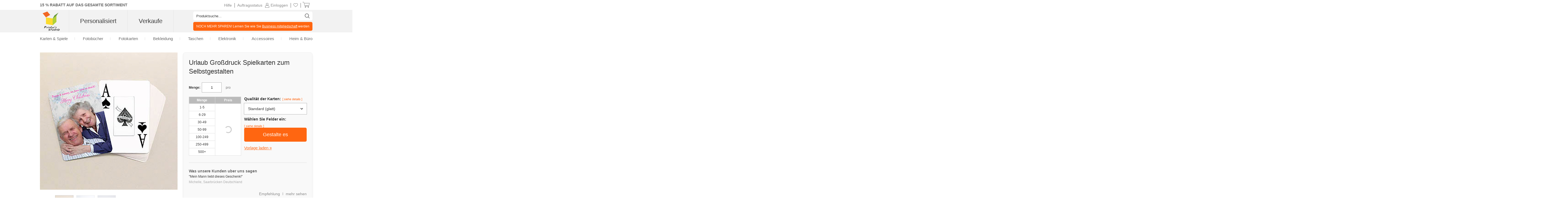

--- FILE ---
content_type: text/html
request_url: https://www.printerstudio.de/machen/urlaub-grossdruck-spielkarten-zum-selbstgestalten.html
body_size: 13429
content:
<!DOCTYPE html PUBLIC "-//W3C//DTD XHTML 1.0 Transitional//EN" "http://www.w3.org/TR/xhtml1/DTD/xhtml1-transitional.dtd">
<html xmlns="http://www.w3.org/1999/xhtml" xmlns:fb="https://www.facebook.com/2008/fbml">
<head>
    <title>Urlaub Großdruck Spielkarten zum Selbstgestalten</title>
    <meta name="keywords" content="Urlaub Großdruck Spielkarten zum Selbstgestalten, 
Spielkarten, Kartenspiel, Kartensatz, Kartendeck, individualisierbar, personalisierbar, Werbeartikel, Streuartikel, Marketing, Gimmick, Give-away, Hobby, Werbung, Geschenkidee, selbstmachen, selbstgestalten, eigenes Design, personalisieren, Schenken, Pokerrunde, Feiertage, Familienfeier, Familienfest, Osterfeiertage, Ostern, Karfreitag, Gründonnerstag, Ostersonntag, Ostermontag" />
    <meta name="description" content="Urlaub Großdruck Spielkarten zum Selbstgestalten" />
    <meta name="robots" content="index, follow" />
    <meta http-equiv="content-language" content="de" />
    <meta property="og:title" content="Urlaub Großdruck Spielkarten zum Selbstgestalten" />
    <meta property="og:site_name" content="PrinterStudio.de" />
    <meta property="og:image" content="https://cd2.printerstudio.de/AttachFiles/WebsiteImages/Product_Show/FI_1319.jpg" />
    <link rel="stylesheet" type="text/css" href="../css/main.css?v20260002260120" />
    <script type='text/javascript' language='javascript' src='https://www.printerstudio.de/js/jquery-3.6.0.min.js'></script>
<script type='text/javascript' language='javascript' src='https://www.printerstudio.de/js/jquery.json-2.6.0.min.js'></script>
<script type='text/javascript' language='javascript' src='https://www.printerstudio.de/js/jquery.cookie.js'></script>
<script type='text/javascript' language='javascript' src='https://www.printerstudio.de/js/qp_shared.js?v20260002260120'></script>
<script type='text/javascript' language='javascript' src='https://www.printerstudio.de/js/dn_popup.js?v20260002260120'></script>
<script type='text/javascript' language='javascript' src='https://www.printerstudio.de/js/publish.js?v20260002260120'></script>
<script type='text/javascript' language='javascript' src='https://www.printerstudio.de/js/loginstatus.js?v20260002260120'></script>
<script type='text/javascript' language='javascript' src='https://www.google.com/jsapi?key=AIzaSyBdd25gAB1vtBAJNuzcuIRzXfNzRSoLVFE'></script>
<script type='text/javascript' language='javascript' src='https://www.printerstudio.de/js/currency.js?v20260002260120'></script>
<script type='text/javascript' language='javascript' src='https://www.printerstudio.de/products/common/js/pub_preview_animationcard.js?v20260002260120'></script>
    <script type="text/javascript" language="javascript">
        function doPersonalize(url) {
            window.location.href = oPublish.readyPersonalizeUrl(url);
        };
    </script>
</head>
<body>
    <div id="divPage">
        <div id="div_content">
            <div id="divContent">
                <div class="cframe">
                    <div class="cf_right">
                        <div id="main_content">
                            <div itemscope="itemscope" itemtype="https://schema.org/Product" class="mc_protpbox">
                                <div class="proinfobox">
                                    <div class="proinfowrap">
                                        <h1 id="div_itemdesc" itemprop="name">Urlaub Großdruck Spielkarten zum Selbstgestalten</h1>
                                         <div id="div_AllProductPagePromotion" productType="PLAYINGCARD" publishKey="@AllProductPagePromotion" style="display: none"></div>
                                        <div itemprop="offers" itemscope="itemscope" itemtype="https://schema.org/Offer" class="prosec_lbox">
                                            <span class="instocktxt"><link itemprop="availability" href="https://schema.org/InStock" />Vorrätig</span>
                                            <div class="prosec1">
                                                <meta itemprop="priceCurrency" content="EUR" /><div class="qtybox"><span class="black12">Menge:</span><input id="txtQty" type="text" value="1" maxlength="6" /></div><div id="div_total_qty_price" style="display: none" class="totalqtyprice" ></div><div itemprop="price" id="div_pronewprice" style="display: none" class="pronewprice" content="16.80">€16,80</div>
                                                <div class="protitle">pro</div>
                                            </div>
                                            <div class="autoleft">
                                                <table id="tab_propricelist" class="bulk" border="0" cellspacing="0" cellpadding="0">
                                                    <tr>
                                                        <th>Menge</th>
                                                        <th>Preis</th>
                                                    </tr>
                                                    <input id="hidd_itemid" type="hidden" value="017E4BB75EB2E1E8" style="display:none"><input id="hidd_pieces" type="hidden" value="54" style="display:none"><input id="hidd_minQty" type="hidden" value="1" style="display:none"><input id="hidd_nature" type="hidden" value="C" style="display:none"><input id="hidd_packid" type="hidden" value="" style="display:none"><tr><td qty="1">1-5 </td><td class="productPageLoading" rowspan="7" ><img title="" src="https://www.printerstudio.de/images/wait/reloading.gif" /></td><td id="p_r1_c54" price="16.80" pieces="54" style="text-align: center; display: none">€16,80</td></tr><tr><td qty="6">6-29 </td><td id="p_r2_c54" price="13.25" pieces="54" style="text-align: center; display: none">€13,25</td></tr><tr><td qty="30">30-49 </td><td id="p_r3_c54" price="10.95" pieces="54" style="text-align: center; display: none">€10,95</td></tr><tr><td qty="50">50-99 </td><td id="p_r4_c54" price="9.90" pieces="54" style="text-align: center; display: none">€9,90</td></tr><tr><td qty="100">100-249 </td><td id="p_r5_c54" price="7.65" pieces="54" style="text-align: center; display: none">€7,65</td></tr><tr><td qty="250">250-499 </td><td id="p_r6_c54" price="6.40" pieces="54" style="text-align: center; display: none">€6,40</td></tr><tr><td qty="500">500+ </td><td id="p_r7_c54" price="4.85" pieces="54" style="text-align: center; display: none">€4,85</td></tr>
                                                </table>
                                            </div>
                                            <div class="pro_right_side">
                                                 
                                                <div id="div_paper_type" class="packoption_box">
                                                    <span class="black12">Qualität der Karten:</span><a onclick="window.open('https://www.printerstudio.de/pops/card-types.html','play1','toolbar=no,location=no,directories=no,status=no,menubar=no,resizable=no,copyhistory=no,scrollbars=yes,width=830,height=600'); return false" href="#" class="white11">[ siehe details ]</a>
                                                    <select id="dro_paper_type" onchange="oPublish.changePaper()">
                                                        <option value="PA_007" attachGroup="300GLX" minPieces="1" maxPieces="100000000" minBuy="0" priceData="[{'Qty1':1,'Qty2':100000000,'Pieces':[{'Pieces1':0,'Pieces2':0,'MinPieces':54,'Type':'T','Price':0.00}]}]" selected="true">Standard (glatt)</option><option value="PA_008" attachGroup="300GEMBOSS" minPieces="1" maxPieces="100000000" minBuy="0" priceData="[{'Qty1':1,'Qty2':5,'Pieces':[{'Pieces1':0,'Pieces2':0,'MinPieces':54,'Type':'T','Price':2.05}]},{'Qty1':6,'Qty2':29,'Pieces':[{'Pieces1':0,'Pieces2':0,'MinPieces':54,'Type':'T','Price':1.85}]},{'Qty1':30,'Qty2':49,'Pieces':[{'Pieces1':0,'Pieces2':0,'MinPieces':54,'Type':'T','Price':1.65}]},{'Qty1':50,'Qty2':99,'Pieces':[{'Pieces1':0,'Pieces2':0,'MinPieces':54,'Type':'T','Price':1.45}]},{'Qty1':100,'Qty2':249,'Pieces':[{'Pieces1':0,'Pieces2':0,'MinPieces':54,'Type':'T','Price':1.25}]},{'Qty1':250,'Qty2':499,'Pieces':[{'Pieces1':0,'Pieces2':0,'MinPieces':54,'Type':'T','Price':1.05}]},{'Qty1':500,'Qty2':999,'Pieces':[{'Pieces1':0,'Pieces2':0,'MinPieces':54,'Type':'T','Price':0.85}]},{'Qty1':1000,'Qty2':100000000,'Pieces':[{'Pieces1':0,'Pieces2':0,'MinPieces':54,'Type':'T','Price':1.15}]}]" >Premium (linen)</option><option value="PA_185" attachGroup="330GHX" minPieces="1" maxPieces="100000000" minBuy="0" priceData="[{'Qty1':1,'Qty2':5,'Pieces':[{'Pieces1':0,'Pieces2':0,'MinPieces':54,'Type':'T','Price':2.05}]},{'Qty1':6,'Qty2':29,'Pieces':[{'Pieces1':0,'Pieces2':0,'MinPieces':54,'Type':'T','Price':1.85}]},{'Qty1':30,'Qty2':49,'Pieces':[{'Pieces1':0,'Pieces2':0,'MinPieces':54,'Type':'T','Price':1.65}]},{'Qty1':50,'Qty2':99,'Pieces':[{'Pieces1':0,'Pieces2':0,'MinPieces':54,'Type':'T','Price':1.45}]},{'Qty1':100,'Qty2':249,'Pieces':[{'Pieces1':0,'Pieces2':0,'MinPieces':54,'Type':'T','Price':1.25}]},{'Qty1':250,'Qty2':499,'Pieces':[{'Pieces1':0,'Pieces2':0,'MinPieces':54,'Type':'T','Price':1.05}]},{'Qty1':500,'Qty2':999,'Pieces':[{'Pieces1':0,'Pieces2':0,'MinPieces':54,'Type':'T','Price':0.85}]},{'Qty1':1000,'Qty2':100000000,'Pieces':[{'Pieces1':0,'Pieces2':0,'MinPieces':54,'Type':'T','Price':1.15}]}]" >Super (glatt)</option><option value="PA_016" attachGroup="PLASTIC" minPieces="1" maxPieces="100000000" minBuy="0" priceData="[{'Qty1':1,'Qty2':100000000,'Pieces':[{'Pieces1':0,'Pieces2':0,'MinPieces':54,'Type':'T','Price':6.15},{'Pieces1':1,'Pieces2':18,'MinPieces':54,'Type':'T','Price':2.0500},{'Pieces1':19,'Pieces2':36,'MinPieces':54,'Type':'T','Price':4.1000},{'Pieces1':37,'Pieces2':54,'MinPieces':54,'Type':'T','Price':6.1500},{'Pieces1':55,'Pieces2':72,'MinPieces':54,'Type':'T','Price':8.2000},{'Pieces1':73,'Pieces2':90,'MinPieces':54,'Type':'T','Price':10.2500},{'Pieces1':91,'Pieces2':108,'MinPieces':54,'Type':'T','Price':12.2500},{'Pieces1':109,'Pieces2':126,'MinPieces':54,'Type':'T','Price':14.3000},{'Pieces1':127,'Pieces2':144,'MinPieces':54,'Type':'T','Price':16.3500},{'Pieces1':145,'Pieces2':162,'MinPieces':54,'Type':'T','Price':18.4000},{'Pieces1':163,'Pieces2':180,'MinPieces':54,'Type':'T','Price':20.4500}]}]" >Kunststoff</option>
                                                    </select>
                                                </div>
                                                <input id="hidd_effect_info" type="hidden" value="Y" minPieces="54" style="display:none" >
                                                <div id="div_product_effect" class="proeffectbox" style="display: none"><span class="black12">Wähle Karteneffekt:</span></div>
                                                <div class="packoption_box">
                                                    <input id="hidd_packing_info" type="hidden" value="Y" style="display:none">
                                                    <div id="div_packing_info" class="packingbox">
                                                        <span class="black12">Wählen Sie Felder ein:</span>
                                                        <a class="white11" href="#" onclick="window.open('../pops/packaging-cards.html','play1','toolbar=no,location=no,directories=no,status=no,menubar=no,resizable=no,copyhistory=no,scrollbars=yes,width=830,height=600'); return false">[ siehe details ]</a>
                                                    </div>
                                                    <div id="div_packing_material" class="packmaterialbox" style="display: none"><span class="black12">Schachteloberfläche wählen:</span></div>
                                                    <div id="div_packing_effect" class="packeffectbox" style="display: none"><span class="black12">Schachteleffekte wählen:</span></div>
                                                    <div id="div_custombox_msg" class="noshow">
                                                        <ol>
                                                            <li>
                                                                <a href="javascript:;" onclick="oPublish.readyDownloadPackingTemplate('https://www.printerstudio.de/template/customer/package/playingcard/playingcard-box-template.html');">Personaliserte Schachtel laden</a><br />
                                                                <i>(Wenn Sie möchten, können Sie diese Datei auch später mit dem Kartendesigner herunterladen.)</i>
                                                            </li>
                                                            <li>Nutzen Sie Ihr Design für Ihre Datei auf Ai oder einer anderen Bearbeitungssoftware</li>
                                                            <li>Speichern Sie es und laden Sie Ihre fertige Datei auf den online Kartendesigner</li>
                                                        </ol>
                                                    </div>
                                                </div>
                                                <div class="prosec_tbox">
                                                    <div class="bn_startdesignbox">
                                                        <div class="bn_startdesign"><a href="javascript:doPersonalize('https://www.printerstudio.de/products/pro_item_process_flow.aspx')">Gestalte es</a></div>
                                                    </div>
                                                </div>
                                                <div class="clear">
                                                    <p><a href="javascript:" target="templates" onclick="oPublish.readyDownloadProductTemplate('https://www.printerstudio.de/template/customer/builder/uploadfile/template/playingcard/playingcard.html')">Vorlage laden &raquo;</a></p>
                                                </div>
                                            </div>
											<div class="clear"></div>
                                        </div>
                                        <div itemprop="offers" itemscope="itemscope" itemtype="http://schema.org/AggregateOffer" style="display: none">
                                            <meta itemprop="priceCurrency" content="EUR" />
                                            <span itemprop="lowPrice" class="lowprice">€4,85</span> - <span itemprop="highPrice" class="highprice">€16,80</span>
                                        </div>
                                        <div class="divLine"></div>
                                        <div id="tt_wrapper">
    <div itemprop="review" itemscope itemtype="https://schema.org/Review" class="tt_column testi">
        <span class="black14">Was unsere Kunden uber uns sagen<br /></span>
        <span>"Mein Mann liebt dieses Geschenk!" </span><br /><span style="color:#aaa;">Michelle,</span><span style="color:#aaa;"> Saarbrücken</span><span style="color:#aaa;"> Deutschland</span> <span class="rating-foreground"><meta content="4.5" /></span>
    </div>
    <div class="tt_column_bot">
        <a href="https://www.printerstudio.de/tt_write.aspx?pid=017E4BB75EB2E1E8&type=772E45C74E337CF36906FDBEFF230590">Empfehlung</a><a href="https://www.printerstudio.de/tt_list.aspx?type=772E45C74E337CF36906FDBEFF230590">mehr sehen</a>
    </div>
</div>
<div class="clear"></div>
<div class="addthis_inline_share_toolbox"></div>
                                    </div>
                                </div>
                                <div class="proimgbox">
                                    <div class="div_probigimgbox"><a class="favorite_item" id="chk_fav_FI_1319" favoritestatus="N" onclick="oPublish.btn_favorite_onclick('FI_1319', '017E4BB75EB2E1E8')"></a> <a class="link" href="javascript:doPersonalize('https://www.printerstudio.de/products/pro_item_process_flow.aspx')"><img itemprop="image" id="photoshow" class="photo" src="https://cd2.printerstudio.de/AttachFiles/WebsiteImages/Product_Show/FI_1319.jpg" original="https://cd2.printerstudio.de/AttachFiles/WebsiteImages/Product_Show/FI_1319.jpg" width="500" height="500" alt="Urlaub Großdruck Spielkarten zum Selbstgestalten"></a></div> <div class="sampleimagebox"><span style="display: none;" class="spec-prev-btn"></span><span style="display: none;" class="spec-next-btn"></span><div class="sampleimagecenterbox"><div class="sampleimagescrollbox"><ul><li><div><img class="img-hover" src="https://cd2.printerstudio.de/AttachFiles/WebsiteImages/Product_Show/FI_1319.jpg" original="https://cd2.printerstudio.de/AttachFiles/WebsiteImages/Product_Show/FI_1319.jpg" mid="https://cd2.printerstudio.de/AttachFiles/WebsiteImages/Product_Show/FI_1319.jpg" alt="Blick" sign="basic" ></div><a class="black11" href="javascript:;"><div>Blick</div></a></li><li><div><img src="https://cd2.printerstudio.de/attachfiles/websiteimages/product_sample/3EE9366101FDC1B54B0C98CCA89775740785D297.jpg" original="https://cd2.printerstudio.de/attachfiles/websiteimages/product_sample/3EE9366101FDC1B54B0C98CCA89775740785D297.jpg" mid="https://cd2.printerstudio.de/attachfiles/websiteimages/product_sample/3EE9366101FDC1B54B0C98CCA89775740785D297.jpg" alt="" ></div><a class="black11" href="javascript:;"><div></div></a></li><li><div><img src="https://cd2.printerstudio.de/attachfiles/websiteimages/product_sample/342582D001A2205DC99EB21A045FE0B799838352.jpg" original="https://cd2.printerstudio.de/attachfiles/websiteimages/product_sample/342582D001A2205DC99EB21A045FE0B799838352.jpg" mid="https://cd2.printerstudio.de/attachfiles/websiteimages/product_sample/342582D001A2205DC99EB21A045FE0B799838352.jpg" alt="" ></div><a class="black11" href="javascript:;"><div></div></a></li></ul></div></div></div>
                                    <div class="prospec">
                                        <h5>Produktspezifikationen:</h5>
                                        <ul>
                                            <li>Standardsatz im Pokerformat 6,4 x 8,9 cm</li>
                                            <li class="listsub">
                                                Kartenqualität:
                                                <ul>
                                                    <li>FSC - Zertifizierter Spielkartenkarton, Standard (Glatte Oberfläche)</li>
                                                    <li>Premium Kasinoqualität Leinen</li>
                                                    <li>Superior Spielkartenkarton Glatt</li>
                                                    <li>100% Kunststoff</li>
                                                </ul>
                                            </li>
                                            <li>Verpackungsoptionen: vakkumgeschweißt, einfach, Fenster oder personalisierte Deckelschachtel, Kunststoffbox, Reißverschlussbeutel, einfach oder personalisierte Schwarze Samttasche</li>
                                            <li>Hinweis: Die erste Spielkarte wird wird nach außen gezeigt</li>
                                        </ul>
                                        <h6>Beschnitt und Sicherheitsrand:</h6>
                                        <ul>
                                            <li>Siehe Hinweise zu <a href="../pops/faq-photo.html" target="uploads" onclick="return window.open('','uploads','toolbar=no,location=no,directories=no,status=no,menubar=no,resizable=no,copyhistory=no,scrollbars=yes,width=730,height=610')">Beschnitt und Sicherheitsrand</a></li>
                                        </ul>
                                    </div>
                                    <div class="prosec">
                                        <h5>Produkt-Beschreibung:</h5>
                                        <div class="procode">
                                            <b>Produkt-Code: </b><span itemprop="productID" content="PS100124-50">PS100124-50</span>
                                            <meta itemprop="category" content="Spielzeuge & Spiele > Spiele > Kartenspiele" />
                                        </div>
                                        <p itemprop="description">Warum sollen wir zu Ostern etwas verschenken? Es geht doch immer darum, unsere Zuneigung zu zeigen und sie mit einer kleinen Aufkmerksamkeit zu verbinden. Ostern, das sich mit dem Frühling und dem Beginn der wärmeren Jahreszeiten verbindet, ist eine schöne Gelegenheit hierfür. Personalisierte Spielkarten sind hier als individualisierte Kartenspiele das ideale Geschenk. Gut und günstig sind sie gerne gesehenes und immer willkommen. Laden Sie Ihre Fotos, schreiben Sie Ihren Text und überprüfen Sie, ob Ihnen alles so zusagt, bevor Sie Ihren Auftrag erteilen. Alles online, alles einfach!  Jeden einzelnen Kartensatz erhalten Sie in einer Klarsichtschachtel zum Schutz vor Schmutz und Staub und außerdem damit Ihnen keine Karten verloren geht. Oster ist eine schöne Zeit im Jahreslauf, machen Sie anderen jetzt eine gemeinsame Freude.</p>
                                    </div>
                                </div>
                            </div>
                            <div class="clear">&nbsp;</div>
                            <div id="divRelationAccessoryBox" style="display: none;"></div><h3>Ähnliche Entwürfe:</h3><BR><div class="clear"><h2>Geburtstag <span class="total">(Gesamt: 16 artikel)</span></h2></div><div class="mc_photobox" onmousemove="oPublish.photobox_onmousemove(event);"><div class="mcpb_item"><p class="photo"><a href="https://www.printerstudio.de/machen/vatertag-personalisierte-spielkarten-standard-hochformat.html"><img src="https://cd2.printerstudio.de/AttachFiles/WebsiteImages/Product_Items/FI_1682.jpg" alt="Vatertag Personalisierte Spielkarten Standard Hochformat" width="225" height="225" ></a><a class="favorite_item" id="chk_fav_FI_1682" favoriteStatus="N" onclick="oPublish.btn_favorite_onclick('FI_1682', '88D1793FE5BAC004');"></a></p><p class="desc">Vatertag Personalisierte Spielkarten Standard Hochformat</p><p class="price_new" style="display:none">€18,05</p></div><div class="mcpb_item"><p class="photo"><a href="https://www.printerstudio.de/machen/spielkarten-fuer-die-weihnachtferien.html"><img src="https://cd2.printerstudio.de/AttachFiles/WebsiteImages/Product_Items/FI_1323.jpg" alt="Spielkarten für die Weihnachtferien personalisieren" width="225" height="225" ></a><a class="favorite_item" id="chk_fav_FI_1323" favoriteStatus="N" onclick="oPublish.btn_favorite_onclick('FI_1323', '674791DAAAE2F54D');"></a></p><p class="desc">Spielkarten für die Weihnachtferien personalisieren</p><p class="price_new" style="display:none">€18,05</p></div><div class="mcpb_item"><p class="photo"><a href="https://www.printerstudio.de/machen/vatertag-moderne-spielkarten-rueckseite-querformat.html"><img src="https://cd2.printerstudio.de/AttachFiles/WebsiteImages/Product_Items/FI_1689.jpg" alt="Vatertag Moderne Spielkarten Rückseite Querformat" width="225" height="225" ></a><a class="favorite_item" id="chk_fav_FI_1689" favoriteStatus="N" onclick="oPublish.btn_favorite_onclick('FI_1689', 'D830B3F28C8D674B');"></a></p><p class="desc">Vatertag Moderne Spielkarten Rückseite Querformat</p><p class="price_new" style="display:none">€16,80</p></div><div class="mcpb_item"><p class="photo"><a href="https://www.printerstudio.de/machen/vatertag-spielkarten-grossdruck-querformat.html"><img src="https://cd2.printerstudio.de/AttachFiles/WebsiteImages/Product_Items/FI_1685.jpg" alt="Vatertag Spielkarten Großdruck Querformat" width="225" height="225" ></a><a class="favorite_item" id="chk_fav_FI_1685" favoriteStatus="N" onclick="oPublish.btn_favorite_onclick('FI_1685', 'DD76027D93CB95B3');"></a></p><p class="desc">Vatertag Spielkarten Großdruck Querformat</p><p class="price_new" style="display:none">€16,80</p></div><div class="morebox"><div class="itemmore"><a href="https://www.printerstudio.de/fotogeschenke/spielkarten-1-13-oder-54-fotos-personalisierte-geburtstags-geschenke.html" class="btn_more">Mehr &raquo;</a></div></div></div><div id="divSellDesignBox" style="display: none;"></div>
                        </div>
                    </div>
                    <div id="divProducts">
</div>
                    <script type='text/javascript' language='javascript'>oPublish.readyRender();oPublish.renderProductPageAnimation();$(document).ready(function(){oPublish.onload();oLoginStatus.requestHandle();});</script>
                </div>
            </div>
        </div>
        <div id="div_footer"><div id="footer_top">
    <div class="shareWrap">
        <div class="emailbox">
            <div class="joinUsWrap">
                <span>Angebote via Email</span>
                <input id="txt_email_offers" type="text" maxlength="50" onfocus="value=''" value="Geben sie ihre E-Mailadresse ein..." />
                <input id="btn_email_offers" type="button" value="Übertragen" onclick="oGlobalF.requestHandle();" />
            </div>
            <p class="clear">Geben Sie Ihre Email-Adresse ein und Sie erhalten einen € 5,00 Gutschein, Mindestbestellwert: € 15,00+*</p>
        </div>
        <div class="socialWrap">
            <p>In Verbindung bleiben</p>
            <ul>
                <li>
                    <a class="socialIcon" href="https://www.facebook.com/PrinterstudioD/">
                        <img alt="Facebook-Symbol" class="imageWrap" src="https://www.printerstudio.de/images/site/Facebook_edm.png" title="Facebook-Symbol" border="0" width="40">
                    </a>
                </li>
                <li>
                    <a class="socialIcon" href="https://www.instagram.com/printerstudio.de/">
                        <img alt="Instagram-Symbol" class="imageWrap" src="https://www.printerstudio.de/images/site/Instagram.png" title="Instagram-Symbol" border="0" width="40">
                    </a>
                </li>
                <li>
                    <a class="socialIcon" href="https://twitter.com/printerstudioD">
                        <img alt="Twitter-Symbol" class="imageWrap" src="https://www.printerstudio.de/images/site/twitter-icon.png" title="Twitter-Symbol" border="0" width="40">
                    </a>
                </li>
                <li>
                    <a class="socialIcon" href="https://www.youtube.com/channel/UC4IxhuOiF7Dsf51Qu9eVhsA">
                        <img alt="Youtube-Symbol" class="imageWrap" src="https://www.printerstudio.de/images/site/Youtube_edm.png" title="Youtube-Symbol" border="0" width="40">
                    </a>
                </li>
            </ul>
        </div>
        <span class="clear"></span>
    </div>
    <div class="ft_menu_Wrap">
        <div class="ft_menu">
            <p>Kundendienst</p>
            <ol>
                <li><a class="white11" href="https://www.printerstudio.de/hilfe.aspx">Hilfe - finden Sie hier</a></li>
                <li><a class="white11" href="https://www.printerstudio.de/kontakt.aspx">So erreichen Sie uns</a></li>
                <li><a class="white11" href="https://www.printerstudio.de/account/acc_orders.aspx">Auftragsübersicht</a></li>
                <li><a class="white11" href="https://www.printerstudio.de/treuepunkte.aspx">Gutschriften</a></li>
                <li><a class="white11" href="https://www.printerstudio.de/versand.aspx">Versand und Lieferung</a></li>
                <li><a class="white11" href="https://www.printerstudio.de/garantie.aspx">Garantie & Rückgabe</a></li>
                <li><a class="white11" href="https://www.printerstudio.de/coupons.aspx">Gutscheine</a></li>
            </ol>
        </div>
        <div class="ft_menu">
            <p>Unsere Firma</p>
            <ol>
                <li><a class="white11" href="https://www.printerstudio.de/ueber-uns.aspx">Über uns</a></li>
                <li><a class="white11" href="https://www.printerstudio.de/personalisierte-foto-geschenke.aspx">Unsere Produkte</a></li>
                <li><a class="white11" href="https://www.printerstudio.de/agbs.aspx">AGBs</a></li>
                <li><a class="white11" href="https://www.printerstudio.de/privatsphaere.aspx">Datenschutzrichtlinien</a></li>
                <li><a class="white11" href="https://www.printerstudio.de/uebersicht.aspx">Übersicht</a></li>
                <li><a class="white11" href="https://www.printerstudio.de/forms/mail-freund.aspx">Empfehlen Sie uns weiter</a></li>
                <li><a class="white11" href="https://www.printerstudio.de/impressum.aspx">Impressum</a></li>
                <li><a class="white11" href="https://www.printerstudio.de/widerrufsrecht.aspx">Widerrufsrecht</a></li>
                <li><a class="white11" href="https://www.printerstudio.de/blog/home.aspx">Blog</a></li>
            </ol>
        </div>
        <div class="ft_menu">
            <p>Ihr Design</p>
            <ol>
                <li><a class="white11" href="https://www.printerstudio.de/fotogeschenke/personalisierte-puzzles-und-spiele.html">Karten & Spiele</a></li>
                <li><a class="white11" href="https://www.printerstudio.de/fotogeschenke/fotobuch.html">Fotobücher</a></li>
                <li><a class="white11" href="https://www.printerstudio.de/fotogeschenke/fotogrusskarten.html">Fotokarten</a></li>
                <li><a class="white11" href="https://www.printerstudio.de/fotogeschenke/personalisierte-bekleidung.html">Bekleidung</a></li>
                <li><a class="white11" href="https://www.printerstudio.de/fotogeschenke/personalisierte-taschen-accessoires.html">Taschen</a></li>
                <li><a class="white11" href="https://www.printerstudio.de/fotogeschenke/personalisierte-elektronische-helfer.html">Elektronik</a></li>
                <li><a class="white11" href="https://www.printerstudio.de/fotogeschenke/personalisierte-accessoires-dekoration.html">Accessoires</a></li>
                <li><a class="white11" href="https://www.printerstudio.de/fotogeschenke/personalisierte-wohnkultur.html">Heim & Büro</a></li>
            </ol>
        </div>
        <div class="ft_menu">
            <p>Verdienen Sie mit uns</p>
            <ol>
                <li><a class="white11" href="https://www.printerstudio.de/business-programm.aspx">BusinessProgram</a></li>
                <li><a class="white11" href="https://www.printerstudio.de/sell.aspx">Verkaufe dein Design</a></li>
            </ol>
        </div>
    </div>
    <div class="paymentWrap">
        <div class="weAcceptWrap">
            <p>Wir akzeptieren</p>
            <div class="visa">&nbsp;</div>
            <div class="visa2">&nbsp;</div>
        </div>
        <div class="footer_country">
            <p>Partner Links</p>
            <ul>
                <li id="de">
                    <div></div><a class="white11" href="https://www.printerstudio.de">Deutschland</a>
                </li>
                <li id="us">
                    <div></div><a class="white11" href="https://www.printerstudio.com" target="_blank">USA & Weltweit</a>
                </li>
                <li id="ca">
                    <div></div><a class="white11" href="https://www.printerstudio.ca" target="_blank">Kanada</a>
                </li>
                <li id="uk">
                    <div></div><a class="white11" href="https://www.printerstudio.co.uk/" target="_blank">Vereinigtes Königreich</a>
                </li>
                <li id="es">
                    <div></div><a class="white11" href="https://www.printerstudio.es" target="_blank">Spanien</a>
                </li>
                <li id="fr">
                    <div></div><a class="white11" href="https://www.printerstudio.fr" target="_blank">Frankreich</a>
                </li>
            </ul>
        </div>
        <span class="clear"></span>
    </div>
    <div class="copyright">Gesamter Inhalt urheberrechtlich geschützt &copy; 2025, PrinterStudio.de</div>
</div>
<div id="divAcceptCookiePolicy" class="cookie-policy">
    <p>
        <b>Cookies</b>: PrinterStudio.de und Drittparteien nutzen Cookies zur Verbesserung von Browser und Darstellung der Inhalte.
        <a onclick="window.open('https://www.printerstudio.de/cookie_policy.html', 'cookiepolicy', 'toolbar=no,location=no,directories=no,status=no,menubar=no,resizable=no,copyhistory=no,scrollbars=yes,width=800,height=600'); return false" href="#">Cooky Policy Bestimmungen</a>
    </p>
    <p>
        <a id="btn_reject" onclick="rejectCookiePolicy()">Ablehnen</a>
        <a id="btn_accept" onclick="acceptCookiePolicy()">Annehmen</a>
    </p>
</div>
<div id="divJqueryBox" style="display: none"></div>
<script type="text/javascript">
    if (!window.jQuery) { qp_shared.jsObject.loadFile(document.getElementById("divJqueryBox"), "https://www.printerstudio.de/js/jquery-3.6.0.min.js") }
</script>
<script type="text/javascript" src="https://www.printerstudio.de/js/jquery.cookie.js"></script>
<script>
    function acceptCookiePolicy() { $.cookie("__deplpy", "Y", { expires: 365, path: "/", domain: document.domain }); var oDivCookiePolicy = document.getElementById("divAcceptCookiePolicy"); if (oDivCookiePolicy) { oDivCookiePolicy.style.display = "none" } };
    function rejectCookiePolicy() { $.cookie("__deplpy", "N", { expires: 365, path: "/", domain: document.domain }); var oDivCookiePolicy = document.getElementById("divAcceptCookiePolicy"); if (oDivCookiePolicy) { oDivCookiePolicy.style.display = "none" } };
    setTimeout(function loadCookiePolicy() { var oDivCookiePolicy = document.getElementById("divAcceptCookiePolicy"); if (oDivCookiePolicy) { var cookiePolicy = $.cookie("__deplpy"); oDivCookiePolicy.style.display = (cookiePolicy != null && cookiePolicy != "") ? "none" : "block" } }, 5);
</script></div>
    </div>
    <div id="fb-root"></div>
    <div id="div_header"><meta content="width=device-width, initial-scale=1.0, maximum-scale=1.0, user-scalable=0" name="viewport" />
<meta name="theme-color" content="#b1d138">
<script type="text/javascript" src="https://accounts.google.com/gsi/client" async defer></script>
<div id="header_promo_bar">
    <div class="hrtbox" id="pc-divHeaderTopBar">
        <div class="hrbbox"><b><a id="header_promo_textlink" href="https://www.printerstudio.de/pops/promotion.aspx" rel="nofollow" target="promo" style="font-weight:bold;" onclick="return window.open('','promo','toolbar=no,width=620,height=550,location=no,directories=no,status=no,menubar=no,resizable=no,left=' (screen.availWidth-620)/2 ',top=' (screen.availHeight-550)/2 ',copyhistory=no,scrollbars=yes')">15 % RABATT AUF DAS GESAMTE SORTIMENT</a></b></div>
        <div class="hrtbox_comp"><div class="btn_cart"></div><a class="grey11" id="lnkCartItemCount" href="https://www.printerstudio.de/cart/cart.aspx"><span class="cart_icon"><img src="https://www.printerstudio.de/images/system/cart.png"/></span>&nbsp;</a></div><div class="hrtbox_comp"><div class="btn_favorite"><a class="grey11" href="https://www.printerstudio.de/account/favorites.aspx"><span class="header_fav_bar_icon"><img alt="fav" src="https://www.printerstudio.de/images/system/icon-fav-header.png" /></span></a></div> | </div><div id="divloginbox" class="hrtbox_comp"><div class="btn_user"></div><a class="grey11" href="https://www.printerstudio.de/login.aspx"><span class="header_promo_bar_icon"><img src="https://www.printerstudio.de/images/system/member.png" alt=""></span><span>Einloggen</span></a> | </div><div id="divwishlistbox" class="hrtbox_comp"></div><div class="hrtbox_comp"><div class="btn_order"></div><a class="grey11" id="lnkOrderStatusCount" href="https://www.printerstudio.de/account/acc_orders.aspx">Auftragsstatus</a></div>
        <div class="hrtbox_comp">
            <div class="btn_fav"></div>
            <a class="grey11" href="https://www.printerstudio.de/hilfe.aspx">Hilfe</a> |
        </div>
        <div class="clear"></div>
    </div>
    <div id="m-divHeaderTopBarBox" class="hrtbox" style="display: none">
        <div id="m-divNavBar"><div><div id ="m-navBarBtn"><a href="javascript:oMobileMenu.showMenu()"></a></div><div id="m-navListBox" style="display:none;"><div class="m-nav-list"><ul><li class="m-logo"><div class="headerleftbox"><a href="https://www.printerstudio.de"><img src="https://www.printerstudio.de/images/site/printerstudio_logo_60.png" alt="PrinterStudio"/></a></div><div class="m-menu-close"><a href="javascript:oMobileMenu.hiddMenu()">X</a></div></li><li class="txt_mobile_search"><div class="txt_top_search-wrap"><input id="txt_top_search" value="Suche" onfocus="value = ''" autocomplete="off"><img src="https://www.printerstudio.de/images/button/icon-menu-search.png" id="btn_top_search"></div></li><li><div class='bold'><a href='javascript:void(0)'>Personalisieren</a></div></li><li><div><a href="https://www.printerstudio.de/fotogeschenke/personalisierte-puzzles-und-spiele.html">Karten & Spiele</a></div></li><li><div><a href="https://www.printerstudio.de/fotogeschenke/fotogrusskarten.html">Fotokarten</a></div></li><li><div><a href="https://www.printerstudio.de/fotogeschenke/personalisierte-bekleidung.html">Bekleidung</a></div></li><li><div><a href="https://www.printerstudio.de/fotogeschenke/personalisierte-taschen-accessoires.html">Taschen</a></div></li><li><div><a href="https://www.printerstudio.de/fotogeschenke/personalisierte-elektronische-helfer.html">Elektronik</a></div></li><li><div><a href="https://www.printerstudio.de/fotogeschenke/personalisierte-wohnkultur.html">Heim & Büro</a></div></li><li><div><a href="https://www.printerstudio.de/fotogeschenke/personalisierte-accessoires-dekoration.html">Accessoires</a></div></li><li class="line"><div class="partition_line"></div></li><li><div class='bold'><a href="https://www.printerstudio.de/sell.aspx">Verkaufe</a></div></li><li class="line"><div class="partition_line"></div></li><li><div><a href="https://www.printerstudio.de/account/favorites.aspx"><span class="header_fav_bar_icon">Favoriten</span></a></div></li><li><div id="divMobilewishlistbox"></div></li><li><div><a id="lnkMobileOrderStatusCount" href="https://www.printerstudio.de/account/acc_orders.aspx">Auftragsstatus</a></div></li><li class="line"><div class="partition_line"></div></li><li><div><a href="https://www.printerstudio.de/shipping.aspx">Versand</a></div></li><li><div><a href="https://www.printerstudio.de/support/os.aspx">So erreichen Sie uns</a></div></li></ul></div ></div ></div ></div>
        <div class="hrtbox_comp"><div class="btn_cart"></div><a class="grey11" id="lnkMobileCartItemCount" href="https://www.printerstudio.de/cart/cart.aspx"><span class="cart_icon"><img src="https://www.printerstudio.de/images/system/cart.png"/></span>&nbsp;</a></div><div id="divMobileloginbox" class="hrtbox_comp"><div class="btn_user"></div><a class="grey11" href="https://www.printerstudio.de/login.aspx"><span class="header_promo_bar_icon"><img src="https://www.printerstudio.de/images/system/member.png" alt=""></span><span>Einloggen</span></a></div>
    </div>
</div>
<div class="headerwrap pc-headerwrap">
    <div class="header_body_bar">
        <div class="headerrightbox">
            <div id="headerRightBoxContent">
                <div class="headerleftbox"><a href="https://www.printerstudio.de"><img src="https://www.printerstudio.de/images/site/printerstudio_logo_60.png" height="70" alt="Printers Studio" /></a></div>
                <div id="headerMenuBox">
                    <div id="headerTopMenu">
                        <ul id="nav">
                            <li id="headerTopMenuList">
                                <b class=""><a id="headerTopMenuLink" href="https://www.printerstudio.de">Personalisiert</a></b>
                                <div class="headerTopMenuListWrap">
                                    <ul class="navcol">
                                        <li class="title"><a href="https://www.printerstudio.de/fotogeschenke/personalisierte-puzzles-und-spiele.html">Karten & Spiele</a></li>
                                        <li><a href="https://www.printerstudio.de/fotogeschenke/personalisierte-spielkarten.html">Spielkarten</a></li>
                                        <li><a href="https://www.printerstudio.de/fotogeschenke/spielkarten-unbedruckt.html">Selbstgestaltete Karten</a></li>
                                        <li><a href="https://www.printerstudio.de/fotogeschenke/spielkartenzubehor.html">Zubehör Spielkarten</a></li>
                                        <li><a href="https://www.printerstudio.de/fotogeschenke/individuelle-foto-puzzles.html">Puzzles</a></li>
                                        <li><a href="https://www.printerstudio.de/fotogeschenke/personalisiertes-holzpuzzle.html">Holzpuzzle</a></li>
                                        <li><a href="https://www.printerstudio.de/fotogeschenke/personalisierte-baby-memo-spiele.html">Memo Foto Spiel</a></li>
                                        <li><a href="https://www.printerstudio.de/fotogeschenke/personalisierte-domino-spiele.html">Kinder Domino</a></li>
                                        <li><a href="https://www.printerstudio.de/fotogeschenke/sammelkarten.html">Sammelkarten</a></li>
                                        <li><a href="https://www.printerstudio.de/fotogeschenke/personalisierte-spielmatte.html">Spielmatte</a></li>
                                        <li><a href="https://www.printerstudio.de/fotogeschenke/personalisierte-chips.html">Chips</a></li>
                                        <li class="title"><a href="https://www.printerstudio.de/fotogeschenke/personalisiertes-fotobuch.html">Buch</a></li>
                                        <li><a href="https://www.printerstudio.de/fotogeschenke/personalisiertes-fotobuch.html">Fotobücher</a></li>
                                    </ul>
                                    <ul class="navcol">
                                        <li class="title"><a href="https://www.printerstudio.de/fotogeschenke/fotogrusskarten.html">Fotokarten</a></li>
                                        <li><a href="https://www.printerstudio.de/fotogeschenke/personalisierte-gruss-karten.html">Geklappte Grußkarten</a></li>
                                        <li><a href="https://www.printerstudio.de/fotogeschenke/fotoeinladungskarten.html">Einfache Grußkarte</a></li>
                                        <li><a href="https://www.printerstudio.de/fotogeschenke/foto-animierte-karte.html">Animierte Fotokarten</a></li>
                                        <li><a href="https://www.printerstudio.de/fotogeschenke/3d-kippkarte.html">3D Karten</a></li>
                                        <li class="title"><a href="https://www.printerstudio.de/fotogeschenke/personalisierte-bekleidung.html">Bekleidung</a></li>
                                        <li><a href="https://www.printerstudio.de/fotogeschenke/personalisiertes-t-shirt.html">Tshirts</a></li>
                                        <li><a href="https://www.printerstudio.de/fotogeschenke/personalisierte-sweatshirts.html">Sweatshirts</a></li>
                                        <li><a href="https://www.printerstudio.de/fotogeschenke/foto-hoody-personalisieren.html">Hoodie</a></li>
                                        <li><a href="https://www.printerstudio.de/fotogeschenke/tank-top.html">Tank Top</a></li>
                                        <li><a href="https://www.printerstudio.de/fotogeschenke/zehentrenner-strandsandalen-selbst-gestalten.html">Strandsandalen</a></li>
                                        <li><a href="https://www.printerstudio.de/fotogeschenke/personalisierter-hut.html">Hut</a></li>
                                        <li><a href="https://www.printerstudio.de/fotogeschenke/bandana.html">Bandana</a></li>
                                        <li><a href="https://www.printerstudio.de/fotogeschenke/personalisiertes-haarband.html">Haarband</a></li>
                                        <li><a href="https://www.printerstudio.de/fotogeschenke/personalized-embroidery-polo-shirt.html">Poloshirt</a></li>
                                        <li><a href="https://www.printerstudio.de/fotogeschenke/personalisierte-socken.html">Socken</a></li>
                                        <li><a href="https://www.printerstudio.de/fotogeschenke/selbst-gestalten-schlauchschal.html">Halswärmer</a></li>
                                    </ul>
                                    <ul class="navcol">
                                        <li class="title"><a href="https://www.printerstudio.de/fotogeschenke/personalisierte-taschen-accessoires.html">Taschen</a></li>
                                        <li><a href="https://www.printerstudio.de/fotogeschenke/einzigartige-ideen-personalisierte-leinwandtragetasche.html">Tragetasche</a></li>
                                        <li><a href="https://www.printerstudio.de/fotogeschenke/shopping-tasche.html">Shoppingtasche</a></li>
                                        <li><a href="https://www.printerstudio.de/fotogeschenke/foto-geldboerse-selbstgemacht.html">Geldbörse</a></li>
                                        <li><a href="https://www.printerstudio.de/fotogeschenke/personalisierte-kosmetiktasche.html">Kosmetiktasche</a></li>
                                        <li><a href="https://www.printerstudio.de/fotogeschenke/personalsierte-tasche-handgelenk.html">Clutch</a></li>
                                        <li><a href="https://www.printerstudio.de/fotogeschenke/personalisiertes-schulmappchen.html">Schulmäppchen</a></li>
                                        <li><a href="https://www.printerstudio.de/fotogeschenke/personaliserte-weintaschen.html">Weintaschen</a></li>
                                        <li><a href="https://www.printerstudio.de/fotogeschenke/kordelrucksack.html">Kordelrucksack</a></li>
                                        <li><a href="https://www.printerstudio.de/fotogeschenke/crossbodybag.html">Umhängetaschen</a></li>
                                        <li class="title"><a href="https://www.printerstudio.de/fotogeschenke/personalisierte-elektronische-helfer.html">Elektronik</a></li>
                                        <li><a href="https://www.printerstudio.de/fotogeschenke/selbstgemachte-taschen-fuers-mobile-buero.html">Laptop Sleeve</a></li>
                                        <li><a href="https://www.printerstudio.de/fotogeschenke/personalisierter-folio-case.html">iPad Folio Case</a></li>
                                        <li><a href="https://www.printerstudio.de/fotogeschenke/Gestalten-Sie-Ihren-eigenen-personalisierten-Kameragurt.html">Kameragurt</a></li>
                                    </ul>
                                    <i class="clear m-headercut"></i>
                                    <ul class="navcol">
                                        <li class="title"><a href="https://www.printerstudio.de/fotogeschenke/personalisierte-accessoires-dekoration.html">Accessoires</a></li>
                                        <li><a href="https://www.printerstudio.de/fotogeschenke/personalisierte-buttons.html">Anstecknadeln</a></li>
                                        <li><a href="https://www.printerstudio.de/fotogeschenke/personalisierter-schlusselring.html">Schlüsselring</a></li>
                                        <li><a href="https://www.printerstudio.de/fotogeschenke/personalisierter-taschenspiegel.html">Taschenspiegel</a></li>
                                        <li><a href="https://www.printerstudio.de/fotogeschenke/kofferschilder.html">Kofferschilder</a></li>
                                        <li><a href="https://www.printerstudio.de/fotogeschenke/personalisierte-sonnenbrillenband.html">Sonnenbrillenband</a></li>
                                        <li><a href="https://www.printerstudio.de/fotogeschenke/personalisertes-halskette.html">Halskette</a></li>
                                        <li><a href="https://www.printerstudio.de/fotogeschenke/personalisierte-hundemarke.html">Hundemarke</a></li>
                                        <li><a href="https://www.printerstudio.de/fotogeschenke/personalisierte-edelstahl-anhanger.html">Anhänger Hundemarke</a></li>
                                        <li><a href="https://www.printerstudio.de/fotogeschenke/herz-foto-blechdose.html">Herz Foto-Blechdose</a></li>
                                        <li><a href="https://www.printerstudio.de/fotogeschenke/personalisierte-kofferanhanger.html">Kofferanhänger</a></li>
                                        <li><a href="https://www.printerstudio.de/fotogeschenke/personalisierter-vorhangeschloss.html">Vorhängeschloss</a></li>
                                        <li><a href="https://www.printerstudio.de/fotogeschenke/personalisiertes-lederarmband.html">Lederarmband</a></li>
                                        <li><a href="https://www.printerstudio.de/fotogeschenke/lanyard.html">Lanyard</a></li>
                                    </ul>
                                    <ul class="navcol">
                                        <li class="title"><a href="https://www.printerstudio.de/fotogeschenke/personalisierte-wohnkultur.html">Heim & Büro</a></li>
                                        <li><a href="https://www.printerstudio.de/fotogeschenke/den-eigenen-kalender-gestalten.html">Fotokalender</a></li>
                                        <li><a href="https://www.printerstudio.de/fotogeschenke/foto-schuerze.html">Schürze</a></li>
                                        <li><a href="https://www.printerstudio.de/fotogeschenke/einzigartige-ideen-eisschrank-magnet.html">Fotomagnete</a></li>
                                        <li><a href="https://www.printerstudio.de/fotogeschenke/personalisierte-strumpfe.html">Strümpfe</a></li>
                                        <li><a href="https://www.printerstudio.de/fotogeschenke/personalisierte-fotowurfel.html">Fotowürfel</a></li>
                                        <li><a href="https://www.printerstudio.de/fotogeschenke/personalisierter-notizblock.html">Notizblock</a></li>
                                        <li><a href="https://www.printerstudio.de/fotogeschenke/home-sweet-home-deko-anhaenger-selbst-gestalten.html">Dekoanhänger</a></li>
                                        <li><a href="https://www.printerstudio.de/fotogeschenke/personalisierte-fotoposter.html">Poster</a></li>
                                        <li><a href="https://www.printerstudio.de/fotogeschenke/personalisierte-fusmatte.html">Fußmatte</a></li>
                                        <li><a href="https://www.printerstudio.de/fotogeschenke/personalisierte-uhr.html">Fotouhr</a></li>
                                        <li><a href="https://www.printerstudio.de/fotogeschenke/personalisierte-notizbuecher.html">Notizbuch</a></li>
                                        <li><a href="https://www.printerstudio.de/fotogeschenke/personalisierte-leinwand.html">Leinwand</a></li>
                                        <li><a href="https://www.printerstudio.de/fotogeschenke/einzigartige-ideen-fotoherz-aus-holz.html">Fotoherz aus Holz</a></li>
                                        <li><a href="https://www.printerstudio.de/fotogeschenke/Acrylbecher-mit-Logo-Design-Namen-Text-Gestalten.html">Acrylbecher</a></li>
                                    </ul>
                                    <ul class="navcol">
                                        <li class="title">&nbsp;</li>
                                        <li><a href="https://www.printerstudio.de/fotogeschenke/personalisierte-animierte-lesezeichen.html">Animierte Lesezeichen</a></li>
                                        <li><a href="https://www.printerstudio.de/fotogeschenke/foto-mauspad.html">Mauspads</a></li>
                                        <li><a href="https://www.printerstudio.de/fotogeschenke/kissen-kissenbezuge.html">Kissenbezug</a></li>
                                        <li><a href="https://www.printerstudio.de/fotogeschenke/flaschenkuehler-und-dosenkuehler-selbst-gestalten.html">Dosenkühler</a></li>
                                        <li><a href="https://www.printerstudio.de/fotogeschenke/personalisierte-bierdeckel.html">Bierdeckel</a></li>
                                        <li><a href="https://www.printerstudio.de/fotogeschenke/personalisierte-keramik-kachel.html">Kachel</a></li>
                                        <li><a href="https://www.printerstudio.de/fotogeschenke/personalisierte-platzdeckchen.html">Platzdeckchen</a></li>
                                        <li><a href="https://www.printerstudio.de/fotogeschenke/personalisierte-foto-wasserflasche.html">Wasserflaschen</a></li>
                                        <li><a href="https://www.printerstudio.de/fotogeschenke/personalisiertes-trinkglas.html">Trinkglas</a></li>
                                        <li><a href="https://www.printerstudio.de/fotogeschenke/personalisiertes-klemmbrett.html">Klemmbrett</a></li>
                                        <li><a href="https://www.printerstudio.de/fotogeschenke/wein-tags.html">Wein-Tags</a></li>
                                        <li><a href="https://www.printerstudio.de/fotogeschenke/personalisiertes-fotoglas-bunt-bedruckt.html">Fotoglas Bunt Bedruckt</a></li>
                                    </ul>
                                    <div id="divOccasions_Recipients">
                                        <div class="Occasions_Recipients_mid">
                                            <div class="Occasions_Recipients_sub">
                                                <h6 class="occasion_gifts_title">Kaufen nach Anlass</h6>
                                            </div>
                                            <ul class="sub_list">
                                                <li><a href="https://www.printerstudio.de/fotogeschenke/personalisierte-valentinstag-geschenke.html">Valentinstag (14.02.)</a></li>
                                                <li><a href="https://www.printerstudio.de/fotogeschenke/personalisierte-hochzeits-geschenke.html">Hochzeit</a></li>
                                                <li><a href="https://www.printerstudio.de/fotogeschenke/personalisierte-geschenke-fuer-die-taufe.html">Geburt</a></li>
                                            </ul>
                                            <div class="Occasions_Recipients_more"><a href="https://www.printerstudio.de/fotogeschenke/kaufen-nach-anlass.html">Mehr sehen &raquo;</a></div>
                                        </div>
                                        <div class="Occasions_Recipients_mid">
                                            <div class="Occasions_Recipients_sub">
                                                <h6 class="occasion_gifts_title">Geschenke für</h6>
                                            </div>
                                            <ul class="sub_list">
                                                <li><a href="https://www.printerstudio.de/fotogeschenke/personalisierte-geschenke-fuer-freunde.html">Freunde</a></li>
                                                <li><a href="https://www.printerstudio.de/fotogeschenke/personalisierte-werbegeschenke-fuer-kunden.html">Geschäftlich</a></li>
                                                <li><a href="https://www.printerstudio.de/fotogeschenke/gutschein.html">Gutschein</a></li>
                                            </ul>
                                            <div class="Occasions_Recipients_more"><a href="https://www.printerstudio.de/fotogeschenke/geschenke-fur.html">Mehr sehen &raquo;</a></div>
                                        </div>
                                        <div class="temporarybox" id="divtemporaryframe">
                                            <iframe frameborder="0" src="https://www.printerstudio.de/design/dn_temporary_top.aspx" scrolling="no" class="temporaryframe" id="ifm_temporary"></iframe>
                                        </div>
                                    </div>
                                </div>
                            </li>
                            <li id="header_sell">
                                <b><a href="https://www.printerstudio.de/sell.aspx">Verkaufe</a></b>
                                <div>
                                    <ul class="headerSell">
                                        <li class="pic"><img src="https://www.printerstudio.de/images/site/sell/design.jpg" width="240" height="145" /></li>
                                        <li class="selltxt">
                                            <i>Verkaufe</i>
                                            Mache Deine Ideen zu schönen Produkten. Verkaufe sie jetzt. Und verdiene damit. Es ist ganz einfach und problemlos.
                                            <a href="https://www.printerstudio.de/sell.aspx">Mehr erfahren &raquo;</a>
                                            <span class="btnsell"><a href="https://www.printerstudio.de/sell-your-design/sell-your-design.aspx">Beginne zu verkaufen</a></span>
                                        </li>
                                    </ul>
                                    <ul class="headerSell sec">
                                        <li class="pic"><img src="https://www.printerstudio.de/images/site/sell/shop1.jpg" width="240" height="145" /></li>
                                        <li class="selltxt">
                                            <i>Shop</i>
                                            Hier findest Du das passende Design und die Artwork. Für jedes Produkt. Kreiert von Deiner Design Community.
                                            <a href="https://www.printerstudio.de/sell.aspx">Mehr erfahren &raquo;</a>
                                            <span class="btnsell"><a href="https://www.printerstudio.de/sell-your-design/index.aspx">Jetzt bestellen</a></span>
                                        </li>
                                    </ul>
                                </div>
                            </li>
                        </ul>
                    </div>
                    <div id="headerSearchBox">
                        <input id="txt_top_search" maxlength="50" value="Produktsuche..." onfocus="value=''" />
                        <span id="btn_top_search"></span>
                        <div class="businessmemberbox" style="background-color:#FF6611;"><div id="#NormalNavigetionBox"><span>NOCH MEHR SPAREN! Lernen Sie wie Sie <a target="_blank" href="https://www.printerstudio.de/business-programm.aspx">Business mitgliedschaft</a> werden</span></div></div>
                    </div>
                </div>
            </div>
        </div>
    </div>
</div>
<div name='PublishWebsiteAnnounce' class='publish-website-announce'></div>
<ul id="secMenu">
    <li><a href="https://www.printerstudio.de/fotogeschenke/personalisierte-puzzles-und-spiele.html">Karten & Spiele</a></li>
    <li><a href="https://www.printerstudio.de/fotogeschenke/personalisiertes-fotobuch.html">Fotobücher</a></li>
    <li><a href="https://www.printerstudio.de/fotogeschenke/fotogrusskarten.html">Fotokarten</a></li>
    <li><a href="https://www.printerstudio.de/fotogeschenke/personalisierte-bekleidung.html">Bekleidung</a></li>
    <li><a href="https://www.printerstudio.de/fotogeschenke/personalisierte-taschen-accessoires.html">Taschen</a></li>
    <li><a href="https://www.printerstudio.de/fotogeschenke/personalisierte-elektronische-helfer.html">Elektronik</a></li>
    <li><a href="https://www.printerstudio.de/fotogeschenke/personalisierte-accessoires-dekoration.html">Accessoires</a></li>
    <li><a href="https://www.printerstudio.de/fotogeschenke/personalisierte-wohnkultur.html">Heim & Büro</a></li>
</ul>
<div class="headerwrap m-headerwrap" style="display:none;">
    <div class="header_body_bar">
        <div class="headerrightbox">
            <div id="headerRightBoxContent">
                <div class="headerleftbox"><a href="https://www.printerstudio.de"><img src="https://www.printerstudio.de/images/site/printerstudio_logo_60.png" height="70" alt="Printers Studio" /></a></div>
                <div id="headerMenuBox">
                    <div id="headerTopMenu">
                        <ul id="nav">
                            <li id="headerTopMenuList">
                                <b class=""><a id="headerTopMenuLink" href="https://www.printerstudio.de">Personalisiert</a></b>
                            </li>
                            <li id="header_sell">
                                <b><a href="https://www.printerstudio.de/sell.aspx">Verkaufe</a></b>
                            </li>
                        </ul>
                    </div>
                </div>
            </div>
        </div>
    </div>
</div>
<script type="text/javascript">
    var objPcHeader = document.getElementById("pc-divHeaderTopBar"); var objMobileHeader = document.getElementById("m-divHeaderTopBarBox"); if (objPcHeader != null && objMobileHeader != null) { if (qp_shared.checkIsMobile()) { objPcHeader.style.display = "none"; objMobileHeader.style.display = "block" } else { objPcHeader.style.display = "block"; objMobileHeader.style.display = "none" } }
</script>
<!-- Google tag (gtag.js) -->
<script async src="https://www.googletagmanager.com/gtag/js?id=G-ZS26GZ3164"></script>
<script>window.dataLayer = window.dataLayer || []; function gtag() { dataLayer.push(arguments); } gtag('js', new Date()); gtag('config', 'G-ZS26GZ3164');</script>
<div id="divJqueryBox1" style="display: none"></div>
<div id="divJqueryBox2" style="display: none"></div>
<script type="text/javascript">
    if (!window.jQuery) { qp_shared.jsObject.loadFile(document.getElementById("divJqueryBox1"), "https://www.printerstudio.de/js/jquery-3.6.0.min.js"); qp_shared.jsObject.loadFile(document.getElementById("divJqueryBox2"), "https://www.printerstudio.de/js/jquery.json-2.6.0.min.js") }
</script>
<script type="text/javascript" src="https://www.printerstudio.de/js/global_footer.js?v20260002260120"></script>
<script type="text/javascript">
    function btn_top_search_onclick() { var obj = document.getElementById("txt_top_search"); if (obj != null) { qp_shared.xssFilterObject("txt_top_search"); if (obj.value == "") { alert("Please type in something to search for"); obj.focus(); return } else { location.href = "https://www.printerstudio.de/search/search.aspx?ne=" + escape(obj.value) } } };
    document.getElementById("btn_top_search").onclick = function () { if (typeof (btn_top_search_onclick) == "function") { btn_top_search_onclick() } };
    document.onkeydown = function (e) { var ev = document.all ? window.event : e; if (ev.keyCode == 13) { if (document.activeElement.id == "txt_top_search") { if (typeof (btn_top_search_onclick) == "function") { btn_top_search_onclick() } } } }
    document.addEventListener("click", function (event) { try { if (qp_shared.checkIsMobile()) { var dom = document.getElementById("m-navListBox"); if (dom != null && dom.style.display == "block") { var x = event.clientX; var y = event.clientY; var domX1 = dom.offsetLeft; var domY1 = dom.offsetTop; var domX2 = dom.offsetLeft + dom.offsetWidth; var domY2 = dom.offsetTop + dom.offsetHeight; if (x < domX1 || x > domX2 || y < domY1 || y > domY2) { dom.style.display = "none"; event.preventDefault(); return false } } } } catch (e) { } });
</script>
<script type="text/javascript">
    $('#secMenu >li').hover(function () { $(this).find('.secMenu_div').animate({ opacity: 'show', height: 'show' }, 150) }, function () { $('.secMenu_div').stop(true, true).hide() }); try { qp_shared.googleLoginOnload() } catch (e) { }
</script>
<script src="https://www.printerstudio.de/js/qp_scrolltop.js?v20260002260120"></script>
<script src="https://www.printerstudio.de/js/dn_menu_mobile.js?v20260002260120"></script></div>
    <script type="text/javascript" src="https://www.printerstudio.de/js/jquery.imagezoom.min.js"></script>
<script type="text/javascript">
    $(document).ready(function () {
        $("div.sampleimagebox").find("img").click(function () {
            photoShow(this);
        });

        $("div.sampleimagebox a.black11").click(function () {
            photoShow(this);
        });

        function setFavoriteStatus(displayValue) {
            var favoriteList= document.getElementsByClassName("favorite_item");
            if (favoriteList.length > 0) {
                var objFavorite = favoriteList[0];
                if (objFavorite != null) {
                    objFavorite.style.display = displayValue;
                }
            }
        };

        function photoShow(obj) {
            var $this = $(obj);
            var $image = $this.closest("li").find("img").eq(0);

            $this.closest("ul").find("img").removeClass("img-hover");
            $image.addClass("img-hover");

            var mid = $image.attr("mid"), big = $image.attr("big");
            if (mid == null) { mid = ""; } if (big == null) { big = ""; }

            var sign = $image.attr("sign");

            var objPhotoShow = document.getElementById("photoshow");
            var objFrame = document.getElementById("divProductPageFlashPreviewBody");

            var objFlashBox = null;
            var objFlashElements = document.getElementById("SWFAnimationCarddivProductPageFlashPreviewElements");
            var objHtml5Box = document.getElementById("divProductPageFlashPreviewElements");

            if (objHtml5Box != null)
                objFlashBox = objHtml5Box;
            else
                objFlashBox = objFlashElements;

            if (objPhotoShow != null) {
                if (sign == "basic") {
                    setFavoriteStatus("block");

                    if (objFlashBox != null) {
                        objFlashBox.style.display = "";
                        objPhotoShow.style.display = "none";
                    }
                    else {
                        objPhotoShow.style.display = "";

                        $("#photoshow").attr({ src: mid, rel: big });
                    }
                }
                else {
                    setFavoriteStatus("none");

                    if (objFlashBox != null)
                        objFlashBox.style.display = "none";
                    objPhotoShow.style.display = "";

                    $("#photoshow").attr({ src: mid, rel: big });
                }
            }
            else if (objFrame != null) {
                var objLink = document.createElement("a");

                objLink.className = "link";
                objLink.href = "#";

                var objImg = document.createElement("IMG");

                objImg.id = "photoshow";
                objImg.className = "photo";
                objImg.setAttribute("itemprop", "image");
                objImg.setAttribute("original", mid);

                objImg.src = mid;

                objLink.appendChild(objImg);
                objFrame.appendChild(objLink);

                if (objFlashBox != null)
                    objFlashBox.style.display = "none";
            }
        };
    });
</script>
<script type='text/javascript'>
    if (document.getElementById("checkcolor") != null) {
        if (qp_shared.trim(document.getElementById("checkcolor").innerHTML) == "")
            document.getElementById("choosecolor").style.display = "none";
        else
            document.getElementById("choosecolor").style.display = "block";
    }
</script>
<script type="text/javascript">
    $(document).ready(function () {
        $('.testi').readTTContent({ pid: "017E4BB75EB2E1E8", type: "772E45C74E337CF36906FDBEFF230590" });

        $('#chk_magnetic').click(function () {
            if (this.checked) $('#img_layer').fadeIn()
            else $('#img_layer').fadeOut()
        });
    });
</script>
<script type="text/javascript">
    window.fbAsyncInit = function () {
        FB.init({
            appId: '127124847327059', status: true, cookie: true,
            xfbml: true
        });
    };
    (function () {
        var e = document.createElement('script'); e.async = true;
        e.src = document.location.protocol +
        '//connect.facebook.net/de_DE/all.js';
        document.getElementById('fb-root').appendChild(e);
    }());
</script>
<script type="text/javascript">
    $(function () {
        window.liWidth = $(".sampleimagescrollbox ul li").outerWidth();
        var liQty = $(".sampleimagescrollbox ul").children("li").length;
        var ulWidth = window.liWidth * liQty;
        $(".sampleimagescrollbox ul").css("width", ulWidth);

        if (qp_shared.checkIsMobile()) {
            $(".sampleimagecenterbox").css("width", "100%");
            $(".sampleimagecenterbox .sampleimagescrollbox").css("width", "100%");
            $(".sampleimagecenterbox .sampleimagescrollbox").css("overflow", "auto");
            $(".sampleimagecenterbox").css("margin", "0");
        } else {
            if (ulWidth > $(".sampleimagecenterbox .sampleimagescrollbox").outerWidth()) {
                $(".sampleimagebox .spec-next-btn").css("display", "");
                $(".sampleimagebox .spec-prev-btn").css("display", "");

                $(".sampleimagecenterbox").css("margin", "0");
                $(".sampleimagecenterbox .sampleimagescrollbox").css("margin", "auto");
            }

            var boxWidth = $(".sampleimagescrollbox").width();
            var liHideCount = parseInt(boxWidth / window.liWidth);
            window.sampleImageLength = liQty - liHideCount > 0 ? liQty - liHideCount : 0;
            window.currentSampleImageIndex = 0;

            $(".sampleimagebox .spec-next-btn").click(function () {
                window.currentSampleImageIndex++;
                if (window.currentSampleImageIndex < window.sampleImageLength) {
                    $(".sampleimagescrollbox ul").animate({ left: -(window.liWidth * window.currentSampleImageIndex) });
                } else {
                    window.currentSampleImageIndex = window.sampleImageLength;
                    $(".sampleimagescrollbox ul").animate({ left: -(window.liWidth * window.sampleImageLength) });
                }
            });
            $(".sampleimagebox .spec-prev-btn").click(function () {
                window.currentSampleImageIndex--;
                if (window.currentSampleImageIndex > 0) {
                    $(".sampleimagescrollbox ul").animate({ left: -(window.liWidth * window.currentSampleImageIndex) });
                } else {
                    window.currentSampleImageIndex = 0;
                    $(".sampleimagescrollbox ul").animate({ left: 0 });
                }
            });
        }
    })
</script>
<script type='text/javascript'>function showtc(coupon) { $('#tc' + coupon).slideToggle('fast', function () { }); }</script>
<script type="text/javascript" language="javascript">
  function labnolIframe(div) {
    var iframe = document.createElement('iframe');
    iframe.setAttribute(
      'src',
      'https://www.youtube.com/embed/' + div.dataset.id + '?autoplay=1&rel=0'
    );
    iframe.setAttribute('frameborder', '0');
    iframe.setAttribute('allowfullscreen', '1');
    iframe.setAttribute(
      'allow',
      'accelerometer; autoplay; encrypted-media; gyroscope; picture-in-picture'
    );
    div.parentNode.replaceChild(iframe, div);
  }

  function initYouTubeVideos() {
    var playerElements = document.getElementsByClassName('youtube-player');
    for (var n = 0; n < playerElements.length; n++) {
      var videoId = playerElements[n].dataset.id;
      var div = document.createElement('div');
      div.setAttribute('data-id', videoId);
      var thumbNode = document.createElement('img');
      thumbNode.src = '//i.ytimg.com/vi/ID/hq720.jpg'.replace(
        'ID',
        videoId
      );
      div.appendChild(thumbNode);
      var playButton = document.createElement('div');
      playButton.setAttribute('class', 'play');
      div.appendChild(playButton);
      div.onclick = function () {
        labnolIframe(this);
      };
      playerElements[n].appendChild(div);
    }
  }

  document.addEventListener('DOMContentLoaded', initYouTubeVideos);
</script>
</body>
</html>

--- FILE ---
content_type: text/html; charset=utf-8
request_url: https://www.printerstudio.de/design/dn_temporary_top.aspx
body_size: 794
content:

<!DOCTYPE html PUBLIC "-//W3C//DTD XHTML 1.0 Transitional//EN" "http://www.w3.org/TR/xhtml1/DTD/xhtml1-transitional.dtd">
<html xmlns="http://www.w3.org/1999/xhtml" lang="de">
<head><title>
	Gespeicherte Projekte
</title><script language="javascript" type="text/javascript" src="https://www.printerstudio.de/js/pub_language_project.js?v20260002260120"></script><script language="javascript" type="text/javascript" src="https://www.printerstudio.de/js/temporary_save.js?v20260002260120"></script>
    <style>
    a img{border:none;}
    #divTemporaryDesign
    {
	    margin: auto;
	    position: relative;
	    float: left;
	    width: 194px;
    }
    #divTemporaryDesign .buildingbox
    {
	    margin: auto;
	    position: relative;
	    float: left;
	    width: 198px;
    }
    #divTemporaryDesign .buildingbox .bbtitle h5
    {
	    margin: 0;
	    font-family: Arial, Helvetica, sans-serif;
	    font-size: 15px;
	    font-weight: bold;
	    color: #333333;
	    padding: 0;
}
    }
    #divTemporaryDesign .buildingbox .bbtitle
    {
	    margin: auto;
	    position: relative;
	    float: left;
	    padding: 5px 0 0 5px;
	    width: 190px;
    }
    #divTemporaryDesign .buildingbox .bblbox
    {
	    margin: auto;
	    position: relative;
	    float: left;
	    width: 74px;
	    padding: 4px 0 0 2px;
	    text-align: center;
    }
    #divTemporaryDesign .buildingbox .bbrbox
    {
	    margin: auto;
	    position: relative;
	    float: right;
	    width: 115px;
	    padding-left: 5px;
    }
    #divTemporaryDesign .buildingbox .bbrbox .bbname
    {
	    margin: auto;
	    position: relative;
	    float: left;
	    padding-top: 4px;
	    padding-bottom: 4px;
	    color: #F26522;
	    height: 22px;
	    text-transform: capitalize;
	    font-family: Arial, Verdana, Geneva, sans-serif;
	    font-size: 11px;
    }
    #divTemporaryDesign .buildingbox .bbrbox .purchased
    {
	    margin: auto;
	    position:relative;
	    float: left;
	    padding-top: 4px;
	    padding-bottom: 4px;
	    color: #406F0F;
	    height: 22px;
	    text-transform: capitalize;
	    font-family: Arial, Verdana, Geneva, sans-serif;
	    font-size: 11px;
    }    
    #divTemporaryDesign .buildingbox .bbrbox .bbdate
    {
	    margin: auto;
	    position: relative;
	    float: left;
	    padding-bottom: 5px;
	    color: #666666;
	    font-family: Arial, Verdana, Geneva, sans-serif;
	    font-size: 9px;
    }
    #divTemporaryDesign .buildingbox .bbrbox .bbkeepbox
    {
	    margin: 5px auto 5px auto;
	    position: relative;
	    float: left;
    }
    #divTemporaryDesign .buildingbox .bbseeall
    {
	    margin: auto;
	    position: relative;
	    float: left;
	    width: 194px;
	    padding-bottom: 4px;
	    text-align: center;
	    font-family: Arial, Verdana, Geneva, sans-serif;
	    font-size: 9px;
    }
    .bn_keepdesigning a, .bn_keepdesigning a:visited
    {
	    margin: auto;
	    position: relative;
	    float: left;
	    width: 80px;
	    border: 5px solid #F26522;
	    background: #F26522;
	    text-decoration: none;
	    font-family: Arial, Verdana, Geneva, sans-serif;
	    font-size: 9px;
	    color: #FFFFFF;
	    font-weight: bold;
	    text-align: center;
	    -moz-border-radius: 3px 3px 3px 3px;
    }
    .bn_keepdesigning a:hover
    {
	    background: #666;
	    border: 5px solid #666;
    }
    a.black11:link, a.black11:visited, a.black11:active
    {
	    color: #666666;
	    text-decoration: none;
	    font-size: 11px;
    }
    a.black11:hover
    {
	    text-decoration: underline;
	    color: #333333;
	    font-size: 11px;
    }
    </style>
</head>
<body onload="oTempSave.Init();">
    <form method="post" action="./dn_temporary_top.aspx" id="form1">
<div class="aspNetHidden">
<input type="hidden" name="__VIEWSTATE" id="__VIEWSTATE" value="/wEPDwUKMTIxMzA2NDI4NmRkVrxXIc6SVjTrsdEZN4nXjSo3A4s=" />
</div>

<div class="aspNetHidden">

	<input type="hidden" name="__VIEWSTATEGENERATOR" id="__VIEWSTATEGENERATOR" value="35B66B24" />
</div>
    <div>
        <div id="divTemporaryDesign"></div>
    </div>    
    </form>
</body>
</html>